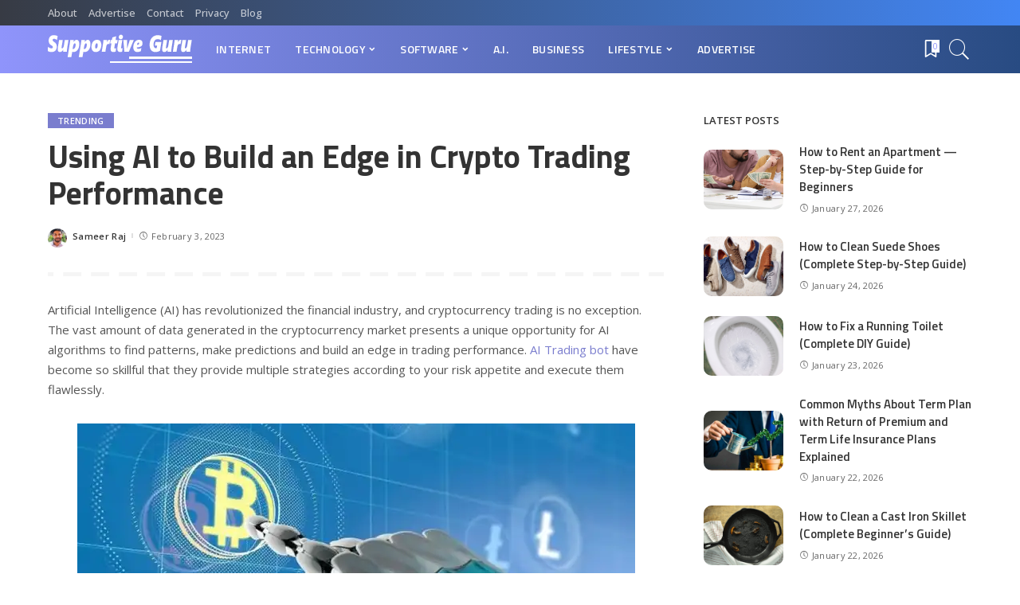

--- FILE ---
content_type: text/html; charset=UTF-8
request_url: https://sguru.org/ai-boosting-crypto-performance/
body_size: 94517
content:
<!DOCTYPE html>
<html lang="en-US">
<head>
    <meta charset="UTF-8">
    <meta http-equiv="X-UA-Compatible" content="IE=edge">
    <meta name="viewport" content="width=device-width, initial-scale=1">
    <link rel="profile" href="https://gmpg.org/xfn/11">
	<meta name='robots' content='index, follow, max-image-preview:large, max-snippet:-1, max-video-preview:-1' />

	<!-- This site is optimized with the Yoast SEO plugin v23.8 - https://yoast.com/wordpress/plugins/seo/ -->
	<title>Using AI to Build an Edge in Crypto Trading Performance</title>
	<meta name="description" content="Artificial Intelligence (AI) has revolutionized the financial industry, and cryptocurrency trading is no exception. The vast amount of data generated in" />
	<link rel="preconnect" href="https://fonts.gstatic.com" crossorigin><link rel="preload" as="style" onload="this.onload=null;this.rel='stylesheet'" href="https://fonts.googleapis.com/css?family=Open+Sans%3A300%2C400%2C500%2C600%2C700%2C800%2C300italic%2C400italic%2C500italic%2C600italic%2C700italic%2C800italic%7CTitillium+Web%3A700%2C600%7CMontserrat%3A500&amp;display=swap" crossorigin><noscript><link rel="stylesheet" href="https://fonts.googleapis.com/css?family=Open+Sans%3A300%2C400%2C500%2C600%2C700%2C800%2C300italic%2C400italic%2C500italic%2C600italic%2C700italic%2C800italic%7CTitillium+Web%3A700%2C600%7CMontserrat%3A500&amp;display=swap"></noscript><link rel="canonical" href="https://sguru.org/ai-boosting-crypto-performance/" />
	<meta property="og:locale" content="en_US" />
	<meta property="og:type" content="article" />
	<meta property="og:title" content="Using AI to Build an Edge in Crypto Trading Performance" />
	<meta property="og:description" content="Artificial Intelligence (AI) has revolutionized the financial industry, and cryptocurrency trading is no exception. The vast amount of data generated in" />
	<meta property="og:url" content="https://sguru.org/ai-boosting-crypto-performance/" />
	<meta property="og:site_name" content="Supportive Guru" />
	<meta property="article:publisher" content="https://www.facebook.com/SupportiveGuru/" />
	<meta property="article:published_time" content="2023-02-03T06:46:29+00:00" />
	<meta property="og:image" content="https://i0.wp.com/sguru.org/wp-content/uploads/2023/02/ai-crypto-trading.jpg?fit=900%2C500&ssl=1" />
	<meta property="og:image:width" content="900" />
	<meta property="og:image:height" content="500" />
	<meta property="og:image:type" content="image/jpeg" />
	<meta name="author" content="Sameer Raj" />
	<meta name="twitter:card" content="summary_large_image" />
	<meta name="twitter:creator" content="@SupportiveGuru" />
	<meta name="twitter:site" content="@SupportiveGuru" />
	<meta name="twitter:label1" content="Written by" />
	<meta name="twitter:data1" content="Sameer Raj" />
	<meta name="twitter:label2" content="Est. reading time" />
	<meta name="twitter:data2" content="4 minutes" />
	<script type="application/ld+json" class="yoast-schema-graph">{"@context":"https://schema.org","@graph":[{"@type":"WebPage","@id":"https://sguru.org/ai-boosting-crypto-performance/","url":"https://sguru.org/ai-boosting-crypto-performance/","name":"Using AI to Build an Edge in Crypto Trading Performance","isPartOf":{"@id":"https://sguru.org/#website"},"primaryImageOfPage":{"@id":"https://sguru.org/ai-boosting-crypto-performance/#primaryimage"},"image":{"@id":"https://sguru.org/ai-boosting-crypto-performance/#primaryimage"},"thumbnailUrl":"https://i0.wp.com/sguru.org/wp-content/uploads/2023/02/ai-crypto-trading.jpg?fit=900%2C500&ssl=1","datePublished":"2023-02-03T06:46:29+00:00","dateModified":"2023-02-03T06:46:29+00:00","author":{"@id":"https://sguru.org/#/schema/person/501820ac8af1d356f63ad1c292c5abe1"},"description":"Artificial Intelligence (AI) has revolutionized the financial industry, and cryptocurrency trading is no exception. The vast amount of data generated in","breadcrumb":{"@id":"https://sguru.org/ai-boosting-crypto-performance/#breadcrumb"},"inLanguage":"en-US","potentialAction":[{"@type":"ReadAction","target":["https://sguru.org/ai-boosting-crypto-performance/"]}]},{"@type":"ImageObject","inLanguage":"en-US","@id":"https://sguru.org/ai-boosting-crypto-performance/#primaryimage","url":"https://i0.wp.com/sguru.org/wp-content/uploads/2023/02/ai-crypto-trading.jpg?fit=900%2C500&ssl=1","contentUrl":"https://i0.wp.com/sguru.org/wp-content/uploads/2023/02/ai-crypto-trading.jpg?fit=900%2C500&ssl=1","width":900,"height":500,"caption":"ai crypto trading"},{"@type":"BreadcrumbList","@id":"https://sguru.org/ai-boosting-crypto-performance/#breadcrumb","itemListElement":[{"@type":"ListItem","position":1,"name":"Home","item":"https://sguru.org/"},{"@type":"ListItem","position":2,"name":"Blog","item":"https://sguru.org/blog/"},{"@type":"ListItem","position":3,"name":"Trending","item":"https://sguru.org/category/trending/"},{"@type":"ListItem","position":4,"name":"Using AI to Build an Edge in Crypto Trading Performance"}]},{"@type":"WebSite","@id":"https://sguru.org/#website","url":"https://sguru.org/","name":"Supportive Guru","description":"Guides For All Things Tech","potentialAction":[{"@type":"SearchAction","target":{"@type":"EntryPoint","urlTemplate":"https://sguru.org/?s={search_term_string}"},"query-input":{"@type":"PropertyValueSpecification","valueRequired":true,"valueName":"search_term_string"}}],"inLanguage":"en-US"},{"@type":"Person","@id":"https://sguru.org/#/schema/person/501820ac8af1d356f63ad1c292c5abe1","name":"Sameer Raj","image":{"@type":"ImageObject","inLanguage":"en-US","@id":"https://sguru.org/#/schema/person/image/","url":"https://secure.gravatar.com/avatar/82e2cd13489888373426a342d4b18b60?s=96&d=wavatar&r=g","contentUrl":"https://secure.gravatar.com/avatar/82e2cd13489888373426a342d4b18b60?s=96&d=wavatar&r=g","caption":"Sameer Raj"},"description":"Sameer Raj has a keen interest in technology. He spent most of his time socializing with gadgets &amp; tools than human beings. With each of his articles, Sameer shares such unique tricks that you might never knew.","url":"https://sguru.org/author/sameer/"}]}</script>
	<!-- / Yoast SEO plugin. -->


<link rel='dns-prefetch' href='//www.googletagmanager.com' />
<link rel='dns-prefetch' href='//stats.wp.com' />
<link rel='dns-prefetch' href='//fonts.googleapis.com' />
<link rel='dns-prefetch' href='//i0.wp.com' />
<link rel='dns-prefetch' href='//c0.wp.com' />
<link rel="alternate" type="application/rss+xml" title="Supportive Guru &raquo; Feed" href="https://sguru.org/feed/" />
<link rel="alternate" type="application/rss+xml" title="Supportive Guru &raquo; Comments Feed" href="https://sguru.org/comments/feed/" />
<script type="application/ld+json">{"@context":"https://schema.org","@type":"Organization","legalName":"Supportive Guru","url":"https://sguru.org/","logo":"https://sguru.org/wp-content/uploads/2021/06/sguru-logo-half.png"}</script>
<script>
window._wpemojiSettings = {"baseUrl":"https:\/\/s.w.org\/images\/core\/emoji\/15.0.3\/72x72\/","ext":".png","svgUrl":"https:\/\/s.w.org\/images\/core\/emoji\/15.0.3\/svg\/","svgExt":".svg","source":{"concatemoji":"https:\/\/sguru.org\/wp-includes\/js\/wp-emoji-release.min.js"}};
/*! This file is auto-generated */
!function(i,n){var o,s,e;function c(e){try{var t={supportTests:e,timestamp:(new Date).valueOf()};sessionStorage.setItem(o,JSON.stringify(t))}catch(e){}}function p(e,t,n){e.clearRect(0,0,e.canvas.width,e.canvas.height),e.fillText(t,0,0);var t=new Uint32Array(e.getImageData(0,0,e.canvas.width,e.canvas.height).data),r=(e.clearRect(0,0,e.canvas.width,e.canvas.height),e.fillText(n,0,0),new Uint32Array(e.getImageData(0,0,e.canvas.width,e.canvas.height).data));return t.every(function(e,t){return e===r[t]})}function u(e,t,n){switch(t){case"flag":return n(e,"\ud83c\udff3\ufe0f\u200d\u26a7\ufe0f","\ud83c\udff3\ufe0f\u200b\u26a7\ufe0f")?!1:!n(e,"\ud83c\uddfa\ud83c\uddf3","\ud83c\uddfa\u200b\ud83c\uddf3")&&!n(e,"\ud83c\udff4\udb40\udc67\udb40\udc62\udb40\udc65\udb40\udc6e\udb40\udc67\udb40\udc7f","\ud83c\udff4\u200b\udb40\udc67\u200b\udb40\udc62\u200b\udb40\udc65\u200b\udb40\udc6e\u200b\udb40\udc67\u200b\udb40\udc7f");case"emoji":return!n(e,"\ud83d\udc26\u200d\u2b1b","\ud83d\udc26\u200b\u2b1b")}return!1}function f(e,t,n){var r="undefined"!=typeof WorkerGlobalScope&&self instanceof WorkerGlobalScope?new OffscreenCanvas(300,150):i.createElement("canvas"),a=r.getContext("2d",{willReadFrequently:!0}),o=(a.textBaseline="top",a.font="600 32px Arial",{});return e.forEach(function(e){o[e]=t(a,e,n)}),o}function t(e){var t=i.createElement("script");t.src=e,t.defer=!0,i.head.appendChild(t)}"undefined"!=typeof Promise&&(o="wpEmojiSettingsSupports",s=["flag","emoji"],n.supports={everything:!0,everythingExceptFlag:!0},e=new Promise(function(e){i.addEventListener("DOMContentLoaded",e,{once:!0})}),new Promise(function(t){var n=function(){try{var e=JSON.parse(sessionStorage.getItem(o));if("object"==typeof e&&"number"==typeof e.timestamp&&(new Date).valueOf()<e.timestamp+604800&&"object"==typeof e.supportTests)return e.supportTests}catch(e){}return null}();if(!n){if("undefined"!=typeof Worker&&"undefined"!=typeof OffscreenCanvas&&"undefined"!=typeof URL&&URL.createObjectURL&&"undefined"!=typeof Blob)try{var e="postMessage("+f.toString()+"("+[JSON.stringify(s),u.toString(),p.toString()].join(",")+"));",r=new Blob([e],{type:"text/javascript"}),a=new Worker(URL.createObjectURL(r),{name:"wpTestEmojiSupports"});return void(a.onmessage=function(e){c(n=e.data),a.terminate(),t(n)})}catch(e){}c(n=f(s,u,p))}t(n)}).then(function(e){for(var t in e)n.supports[t]=e[t],n.supports.everything=n.supports.everything&&n.supports[t],"flag"!==t&&(n.supports.everythingExceptFlag=n.supports.everythingExceptFlag&&n.supports[t]);n.supports.everythingExceptFlag=n.supports.everythingExceptFlag&&!n.supports.flag,n.DOMReady=!1,n.readyCallback=function(){n.DOMReady=!0}}).then(function(){return e}).then(function(){var e;n.supports.everything||(n.readyCallback(),(e=n.source||{}).concatemoji?t(e.concatemoji):e.wpemoji&&e.twemoji&&(t(e.twemoji),t(e.wpemoji)))}))}((window,document),window._wpemojiSettings);
</script>
<style id='wp-emoji-styles-inline-css'>

	img.wp-smiley, img.emoji {
		display: inline !important;
		border: none !important;
		box-shadow: none !important;
		height: 1em !important;
		width: 1em !important;
		margin: 0 0.07em !important;
		vertical-align: -0.1em !important;
		background: none !important;
		padding: 0 !important;
	}
</style>
<link rel='stylesheet' id='mediaelement-css' href='https://c0.wp.com/c/6.6.4/wp-includes/js/mediaelement/mediaelementplayer-legacy.min.css' media='all' />
<link rel='stylesheet' id='wp-mediaelement-css' href='https://c0.wp.com/c/6.6.4/wp-includes/js/mediaelement/wp-mediaelement.min.css' media='all' />
<style id='jetpack-sharing-buttons-style-inline-css'>
.jetpack-sharing-buttons__services-list{display:flex;flex-direction:row;flex-wrap:wrap;gap:0;list-style-type:none;margin:5px;padding:0}.jetpack-sharing-buttons__services-list.has-small-icon-size{font-size:12px}.jetpack-sharing-buttons__services-list.has-normal-icon-size{font-size:16px}.jetpack-sharing-buttons__services-list.has-large-icon-size{font-size:24px}.jetpack-sharing-buttons__services-list.has-huge-icon-size{font-size:36px}@media print{.jetpack-sharing-buttons__services-list{display:none!important}}.editor-styles-wrapper .wp-block-jetpack-sharing-buttons{gap:0;padding-inline-start:0}ul.jetpack-sharing-buttons__services-list.has-background{padding:1.25em 2.375em}
</style>
<style id='classic-theme-styles-inline-css'>
/*! This file is auto-generated */
.wp-block-button__link{color:#fff;background-color:#32373c;border-radius:9999px;box-shadow:none;text-decoration:none;padding:calc(.667em + 2px) calc(1.333em + 2px);font-size:1.125em}.wp-block-file__button{background:#32373c;color:#fff;text-decoration:none}
</style>
<style id='global-styles-inline-css'>
:root{--wp--preset--aspect-ratio--square: 1;--wp--preset--aspect-ratio--4-3: 4/3;--wp--preset--aspect-ratio--3-4: 3/4;--wp--preset--aspect-ratio--3-2: 3/2;--wp--preset--aspect-ratio--2-3: 2/3;--wp--preset--aspect-ratio--16-9: 16/9;--wp--preset--aspect-ratio--9-16: 9/16;--wp--preset--color--black: #000000;--wp--preset--color--cyan-bluish-gray: #abb8c3;--wp--preset--color--white: #ffffff;--wp--preset--color--pale-pink: #f78da7;--wp--preset--color--vivid-red: #cf2e2e;--wp--preset--color--luminous-vivid-orange: #ff6900;--wp--preset--color--luminous-vivid-amber: #fcb900;--wp--preset--color--light-green-cyan: #7bdcb5;--wp--preset--color--vivid-green-cyan: #00d084;--wp--preset--color--pale-cyan-blue: #8ed1fc;--wp--preset--color--vivid-cyan-blue: #0693e3;--wp--preset--color--vivid-purple: #9b51e0;--wp--preset--gradient--vivid-cyan-blue-to-vivid-purple: linear-gradient(135deg,rgba(6,147,227,1) 0%,rgb(155,81,224) 100%);--wp--preset--gradient--light-green-cyan-to-vivid-green-cyan: linear-gradient(135deg,rgb(122,220,180) 0%,rgb(0,208,130) 100%);--wp--preset--gradient--luminous-vivid-amber-to-luminous-vivid-orange: linear-gradient(135deg,rgba(252,185,0,1) 0%,rgba(255,105,0,1) 100%);--wp--preset--gradient--luminous-vivid-orange-to-vivid-red: linear-gradient(135deg,rgba(255,105,0,1) 0%,rgb(207,46,46) 100%);--wp--preset--gradient--very-light-gray-to-cyan-bluish-gray: linear-gradient(135deg,rgb(238,238,238) 0%,rgb(169,184,195) 100%);--wp--preset--gradient--cool-to-warm-spectrum: linear-gradient(135deg,rgb(74,234,220) 0%,rgb(151,120,209) 20%,rgb(207,42,186) 40%,rgb(238,44,130) 60%,rgb(251,105,98) 80%,rgb(254,248,76) 100%);--wp--preset--gradient--blush-light-purple: linear-gradient(135deg,rgb(255,206,236) 0%,rgb(152,150,240) 100%);--wp--preset--gradient--blush-bordeaux: linear-gradient(135deg,rgb(254,205,165) 0%,rgb(254,45,45) 50%,rgb(107,0,62) 100%);--wp--preset--gradient--luminous-dusk: linear-gradient(135deg,rgb(255,203,112) 0%,rgb(199,81,192) 50%,rgb(65,88,208) 100%);--wp--preset--gradient--pale-ocean: linear-gradient(135deg,rgb(255,245,203) 0%,rgb(182,227,212) 50%,rgb(51,167,181) 100%);--wp--preset--gradient--electric-grass: linear-gradient(135deg,rgb(202,248,128) 0%,rgb(113,206,126) 100%);--wp--preset--gradient--midnight: linear-gradient(135deg,rgb(2,3,129) 0%,rgb(40,116,252) 100%);--wp--preset--font-size--small: 13px;--wp--preset--font-size--medium: 20px;--wp--preset--font-size--large: 36px;--wp--preset--font-size--x-large: 42px;--wp--preset--spacing--20: 0.44rem;--wp--preset--spacing--30: 0.67rem;--wp--preset--spacing--40: 1rem;--wp--preset--spacing--50: 1.5rem;--wp--preset--spacing--60: 2.25rem;--wp--preset--spacing--70: 3.38rem;--wp--preset--spacing--80: 5.06rem;--wp--preset--shadow--natural: 6px 6px 9px rgba(0, 0, 0, 0.2);--wp--preset--shadow--deep: 12px 12px 50px rgba(0, 0, 0, 0.4);--wp--preset--shadow--sharp: 6px 6px 0px rgba(0, 0, 0, 0.2);--wp--preset--shadow--outlined: 6px 6px 0px -3px rgba(255, 255, 255, 1), 6px 6px rgba(0, 0, 0, 1);--wp--preset--shadow--crisp: 6px 6px 0px rgba(0, 0, 0, 1);}:where(.is-layout-flex){gap: 0.5em;}:where(.is-layout-grid){gap: 0.5em;}body .is-layout-flex{display: flex;}.is-layout-flex{flex-wrap: wrap;align-items: center;}.is-layout-flex > :is(*, div){margin: 0;}body .is-layout-grid{display: grid;}.is-layout-grid > :is(*, div){margin: 0;}:where(.wp-block-columns.is-layout-flex){gap: 2em;}:where(.wp-block-columns.is-layout-grid){gap: 2em;}:where(.wp-block-post-template.is-layout-flex){gap: 1.25em;}:where(.wp-block-post-template.is-layout-grid){gap: 1.25em;}.has-black-color{color: var(--wp--preset--color--black) !important;}.has-cyan-bluish-gray-color{color: var(--wp--preset--color--cyan-bluish-gray) !important;}.has-white-color{color: var(--wp--preset--color--white) !important;}.has-pale-pink-color{color: var(--wp--preset--color--pale-pink) !important;}.has-vivid-red-color{color: var(--wp--preset--color--vivid-red) !important;}.has-luminous-vivid-orange-color{color: var(--wp--preset--color--luminous-vivid-orange) !important;}.has-luminous-vivid-amber-color{color: var(--wp--preset--color--luminous-vivid-amber) !important;}.has-light-green-cyan-color{color: var(--wp--preset--color--light-green-cyan) !important;}.has-vivid-green-cyan-color{color: var(--wp--preset--color--vivid-green-cyan) !important;}.has-pale-cyan-blue-color{color: var(--wp--preset--color--pale-cyan-blue) !important;}.has-vivid-cyan-blue-color{color: var(--wp--preset--color--vivid-cyan-blue) !important;}.has-vivid-purple-color{color: var(--wp--preset--color--vivid-purple) !important;}.has-black-background-color{background-color: var(--wp--preset--color--black) !important;}.has-cyan-bluish-gray-background-color{background-color: var(--wp--preset--color--cyan-bluish-gray) !important;}.has-white-background-color{background-color: var(--wp--preset--color--white) !important;}.has-pale-pink-background-color{background-color: var(--wp--preset--color--pale-pink) !important;}.has-vivid-red-background-color{background-color: var(--wp--preset--color--vivid-red) !important;}.has-luminous-vivid-orange-background-color{background-color: var(--wp--preset--color--luminous-vivid-orange) !important;}.has-luminous-vivid-amber-background-color{background-color: var(--wp--preset--color--luminous-vivid-amber) !important;}.has-light-green-cyan-background-color{background-color: var(--wp--preset--color--light-green-cyan) !important;}.has-vivid-green-cyan-background-color{background-color: var(--wp--preset--color--vivid-green-cyan) !important;}.has-pale-cyan-blue-background-color{background-color: var(--wp--preset--color--pale-cyan-blue) !important;}.has-vivid-cyan-blue-background-color{background-color: var(--wp--preset--color--vivid-cyan-blue) !important;}.has-vivid-purple-background-color{background-color: var(--wp--preset--color--vivid-purple) !important;}.has-black-border-color{border-color: var(--wp--preset--color--black) !important;}.has-cyan-bluish-gray-border-color{border-color: var(--wp--preset--color--cyan-bluish-gray) !important;}.has-white-border-color{border-color: var(--wp--preset--color--white) !important;}.has-pale-pink-border-color{border-color: var(--wp--preset--color--pale-pink) !important;}.has-vivid-red-border-color{border-color: var(--wp--preset--color--vivid-red) !important;}.has-luminous-vivid-orange-border-color{border-color: var(--wp--preset--color--luminous-vivid-orange) !important;}.has-luminous-vivid-amber-border-color{border-color: var(--wp--preset--color--luminous-vivid-amber) !important;}.has-light-green-cyan-border-color{border-color: var(--wp--preset--color--light-green-cyan) !important;}.has-vivid-green-cyan-border-color{border-color: var(--wp--preset--color--vivid-green-cyan) !important;}.has-pale-cyan-blue-border-color{border-color: var(--wp--preset--color--pale-cyan-blue) !important;}.has-vivid-cyan-blue-border-color{border-color: var(--wp--preset--color--vivid-cyan-blue) !important;}.has-vivid-purple-border-color{border-color: var(--wp--preset--color--vivid-purple) !important;}.has-vivid-cyan-blue-to-vivid-purple-gradient-background{background: var(--wp--preset--gradient--vivid-cyan-blue-to-vivid-purple) !important;}.has-light-green-cyan-to-vivid-green-cyan-gradient-background{background: var(--wp--preset--gradient--light-green-cyan-to-vivid-green-cyan) !important;}.has-luminous-vivid-amber-to-luminous-vivid-orange-gradient-background{background: var(--wp--preset--gradient--luminous-vivid-amber-to-luminous-vivid-orange) !important;}.has-luminous-vivid-orange-to-vivid-red-gradient-background{background: var(--wp--preset--gradient--luminous-vivid-orange-to-vivid-red) !important;}.has-very-light-gray-to-cyan-bluish-gray-gradient-background{background: var(--wp--preset--gradient--very-light-gray-to-cyan-bluish-gray) !important;}.has-cool-to-warm-spectrum-gradient-background{background: var(--wp--preset--gradient--cool-to-warm-spectrum) !important;}.has-blush-light-purple-gradient-background{background: var(--wp--preset--gradient--blush-light-purple) !important;}.has-blush-bordeaux-gradient-background{background: var(--wp--preset--gradient--blush-bordeaux) !important;}.has-luminous-dusk-gradient-background{background: var(--wp--preset--gradient--luminous-dusk) !important;}.has-pale-ocean-gradient-background{background: var(--wp--preset--gradient--pale-ocean) !important;}.has-electric-grass-gradient-background{background: var(--wp--preset--gradient--electric-grass) !important;}.has-midnight-gradient-background{background: var(--wp--preset--gradient--midnight) !important;}.has-small-font-size{font-size: var(--wp--preset--font-size--small) !important;}.has-medium-font-size{font-size: var(--wp--preset--font-size--medium) !important;}.has-large-font-size{font-size: var(--wp--preset--font-size--large) !important;}.has-x-large-font-size{font-size: var(--wp--preset--font-size--x-large) !important;}
:where(.wp-block-post-template.is-layout-flex){gap: 1.25em;}:where(.wp-block-post-template.is-layout-grid){gap: 1.25em;}
:where(.wp-block-columns.is-layout-flex){gap: 2em;}:where(.wp-block-columns.is-layout-grid){gap: 2em;}
:root :where(.wp-block-pullquote){font-size: 1.5em;line-height: 1.6;}
</style>
<link rel='stylesheet' id='myStyleSheets-css' href='https://sguru.org/wp-content/plugins/author-hreview/style/style.css' media='all' />
<link rel='stylesheet' id='contact-form-7-css' href='https://sguru.org/wp-content/plugins/contact-form-7/includes/css/styles.css' media='all' />
<style id='contact-form-7-inline-css'>
.wpcf7 .wpcf7-recaptcha iframe {margin-bottom: 0;}.wpcf7 .wpcf7-recaptcha[data-align="center"] > div {margin: 0 auto;}.wpcf7 .wpcf7-recaptcha[data-align="right"] > div {margin: 0 0 0 auto;}
</style>
<link rel='stylesheet' id='pixwell-main-css' href='https://sguru.org/wp-content/themes/pixwell/assets/css/main.css' media='all' />
<style id='pixwell-main-inline-css'>
html {font-family:Open Sans;font-weight:400;font-size:15px;color:#555555;}h1, .h1 {font-family:Titillium Web;font-weight:700;text-transform:none;color:#333333;}h2, .h2 {font-family:Titillium Web;font-weight:600;color:#333333;}h3, .h3 {font-family:Titillium Web;font-weight:600;color:#333333;}h4, .h4 {font-family:Titillium Web;font-weight:600;color:#333333;}h5, .h5 {font-family:Titillium Web;font-weight:600;color:#333333;}h6, .h6 {font-family:Titillium Web;font-weight:600;color:#333333;}.single-tagline h6 {}.p-wrap .entry-summary, .twitter-content.entry-summary, .author-description, .rssSummary, .rb-sdesc {font-family:Open Sans;font-weight:400;}.p-cat-info {font-family:Open Sans;font-weight:600;text-transform:uppercase;font-size:11px;}.p-meta-info, .wp-block-latest-posts__post-date {font-family:Open Sans;font-weight:400;font-size:11px;}.meta-info-author.meta-info-el {font-family:Open Sans;font-weight:600;font-size:11px;}.breadcrumb {font-family:Open Sans;font-weight:600;font-size:12px;}.footer-menu-inner {font-family:Titillium Web;font-weight:600;font-size:14px;letter-spacing:0px;}.topbar-wrap {font-family:Open Sans;color:#ffffff;}.topbar-menu-wrap {}.main-menu > li > a, .off-canvas-menu > li > a {font-family:Titillium Web;font-weight:600;font-size:14px;}.main-menu .sub-menu:not(.sub-mega), .off-canvas-menu .sub-menu {}.is-logo-text .logo-title {}.block-title, .block-header .block-title {font-family:Open Sans;font-weight:600;font-size:14px;}.ajax-quick-filter, .block-view-more {font-family:Open Sans;font-weight:600;font-size:11px;}.widget-title, .widget .widget-title {font-family:Open Sans;font-weight:600;text-transform:uppercase;font-size:13px;}body .widget.widget_nav_menu .menu-item {}body.boxed {background-color : #fafafa;background-repeat : no-repeat;background-size : cover;background-attachment : fixed;background-position : center center;}.header-6 .banner-wrap {}.footer-wrap:before {background-color : #10181e;; content: ""; position: absolute; left: 0; top: 0; width: 100%; height: 100%;}.header-9 .banner-wrap { }.topline-wrap {height: 2px}.topbar-wrap {background-color: #373b44;}.topbar-wrap { background-image: linear-gradient(90deg, #373b44, #4286f4); }.topbar-menu .sub-menu {background-color: #373b44;background-image: linear-gradient(145deg, #373b44, #4286f4);}.navbar-wrap:not(.transparent-navbar-wrap), #mobile-sticky-nav, #amp-navbar {background-color: #8f94fb;background-image: linear-gradient(90deg, #8f94fb, #284b82);}[data-theme="dark"] .navbar-wrap:not(.transparent-navbar-wrap) {background-color: unset; background-image: unset;}.navbar-border-holder { border: none }.navbar-wrap:not(.transparent-navbar-wrap), #mobile-sticky-nav, #amp-navbar {color: #ffffff;}.fw-mega-cat.is-dark-text { color: #555555; }.header-wrap .navbar-wrap:not(.transparent-navbar-wrap) .cart-counter, .header-wrap:not(.header-float) .navbar-wrap .rb-counter,.header-wrap:not(.header-float) .is-light-text .rb-counter, .header-float .section-sticky .rb-counter {background-color: #ffffff;}.header-5 .btn-toggle-wrap, .header-5 .section-sticky .logo-wrap,.header-5 .main-menu > li > a, .header-5 .navbar-right {color: #ffffff;}.navbar-wrap .navbar-social a:hover {color: #ffffff;opacity: .7; }.header-wrap .navbar-wrap:not(.transparent-navbar-wrap) .rb-counter,.header-wrap:not(.header-float) .navbar-wrap .rb-counter, .header-wrap:not(.header-float) .is-light-text .rb-counter { color: #8f94fb; }.main-menu .sub-menu {background-color: #284b82;background-image: linear-gradient(90deg, #284b82, #966dff);}.main-menu .sub-menu:not(.mega-category) { color: #ffffff;}.main-menu > li.menu-item-has-children > .sub-menu:before {display: none;}.navbar-wrap:not(.transparent-navbar-wrap), #mobile-sticky-nav, #amp-navbar { box-shadow: none !important; }[data-theme="dark"] .main-menu .sub-menu {}[data-theme="dark"] .main-menu > li.menu-item-has-children > .sub-menu:before {}.mobile-nav-inner {}.off-canvas-header { background-image: url("https://export.themeruby.com/tf01/tech/wp-content/uploads/sites/3/2019/08/ls-bg.jpg")}.off-canvas-wrap, .amp-canvas-wrap { background-color: #031328 !important; }.navbar-border-holder {border-width: 2px; }:root {--g-color: #7a7dce}.review-info, .p-review-info{ background-color: #ffac63}.review-el .review-stars, .average-stars i{ color: #ffac63}.rb-gallery-popup.mfp-bg.mfp-ready.rb-popup-effect{ background-color: #10181e}.category .category-header .header-holder{ background-color: #10181e}.instagram-box.box-intro { background-color: #555555; }.tipsy, .additional-meta, .sponsor-label, .sponsor-link, .entry-footer .tag-label,.box-nav .nav-label, .left-article-label, .share-label, .rss-date,.wp-block-latest-posts__post-date, .wp-block-latest-comments__comment-date,.image-caption, .wp-caption-text, .gallery-caption, .entry-content .wp-block-audio figcaption,.entry-content .wp-block-video figcaption, .entry-content .wp-block-image figcaption,.entry-content .wp-block-gallery .blocks-gallery-image figcaption,.entry-content .wp-block-gallery .blocks-gallery-item figcaption,.subscribe-content .desc, .follower-el .right-el, .author-job, .comment-metadata{ font-family: Open Sans; }.tipsy, .additional-meta, .sponsor-label, .entry-footer .tag-label,.box-nav .nav-label, .left-article-label, .share-label, .rss-date,.wp-block-latest-posts__post-date, .wp-block-latest-comments__comment-date,.image-caption, .wp-caption-text, .gallery-caption, .entry-content .wp-block-audio figcaption,.entry-content .wp-block-video figcaption, .entry-content .wp-block-image figcaption,.entry-content .wp-block-gallery .blocks-gallery-image figcaption,.entry-content .wp-block-gallery .blocks-gallery-item figcaption,.subscribe-content .desc, .follower-el .right-el, .author-job, .comment-metadata{ font-weight: 400; }.tipsy, .additional-meta, .sponsor-label, .sponsor-link, .entry-footer .tag-label,.box-nav .nav-label, .left-article-label, .share-label, .rss-date,.wp-block-latest-posts__post-date, .wp-block-latest-comments__comment-date,.subscribe-content .desc, .author-job{ font-size: 11px; }.image-caption, .wp-caption-text, .gallery-caption, .entry-content .wp-block-audio figcaption,.entry-content .wp-block-video figcaption, .entry-content .wp-block-image figcaption,.entry-content .wp-block-gallery .blocks-gallery-image figcaption,.entry-content .wp-block-gallery .blocks-gallery-item figcaption,.comment-metadata, .follower-el .right-el{ font-size: 12px; }.sponsor-link{ font-family: Open Sans; }.sponsor-link{ font-weight: 600; }.entry-footer a, .tagcloud a, .entry-footer .source, .entry-footer .via-el{ font-family: Open Sans; }.entry-footer a, .tagcloud a, .entry-footer .source, .entry-footer .via-el{ font-weight: 600; }.entry-footer a, .tagcloud a, .entry-footer .source, .entry-footer .via-el{ font-size: 11px !important; }.entry-footer a, .tagcloud a, .entry-footer .source, .entry-footer .via-el{ text-transform: uppercase; }.p-link, .rb-cookie .cookie-accept, a.comment-reply-link, .comment-list .comment-reply-title small a,.banner-btn a, .headerstrip-btn a, input[type="submit"], button, .pagination-wrap, .cta-btn, .rb-btn{ font-family: Open Sans; }.p-link, .rb-cookie .cookie-accept, a.comment-reply-link, .comment-list .comment-reply-title small a,.banner-btn a, .headerstrip-btn a, input[type="submit"], button, .pagination-wrap, .cta-btn, .rb-btn{ font-weight: 600; }.p-link, .rb-cookie .cookie-accept, a.comment-reply-link, .comment-list .comment-reply-title small a,.banner-btn a, .headerstrip-btn a, input[type="submit"], button, .pagination-wrap, .rb-btn{ font-size: 11px; }select, textarea, input[type="text"], input[type="tel"], input[type="email"], input[type="url"],input[type="search"], input[type="number"]{ font-family: Open Sans; }select, textarea, input[type="text"], input[type="tel"], input[type="email"], input[type="url"],input[type="search"], input[type="number"]{ font-weight: 400; }.widget_recent_comments .recentcomments > a:last-child,.wp-block-latest-comments__comment-link, .wp-block-latest-posts__list a,.widget_recent_entries li, .wp-block-quote *:not(cite), blockquote *:not(cite), .widget_rss li,.wp-block-latest-posts li, .wp-block-latest-comments__comment-link{ font-family: Titillium Web; }.widget_recent_comments .recentcomments > a:last-child,.wp-block-latest-comments__comment-link, .wp-block-latest-posts__list a,.widget_recent_entries li, .wp-block-quote *:not(cite), blockquote *:not(cite), .widget_rss li,.wp-block-latest-posts li, .wp-block-latest-comments__comment-link{ font-weight: 700; }@media only screen and (max-width: 767px) {.entry-content { font-size: .90rem; }.p-wrap .entry-summary, .twitter-content.entry-summary, .element-desc, .subscribe-description, .rb-sdecs,.copyright-inner > *, .summary-content, .pros-cons-wrap ul li,.gallery-popup-content .image-popup-description > *{ font-size: .76rem; }}@media only screen and (max-width: 991px) {.block-header-2 .block-title, .block-header-5 .block-title { font-size: 11px; }}@media only screen and (max-width: 767px) {.block-header-2 .block-title, .block-header-5 .block-title { font-size: 10px; }}h1, .h1, h1.single-title {font-size: 40px; }h2, .h2 {font-size: 26px; }h3, .h3 {font-size: 20px; }h4, .h4 {font-size: 17px; }h5, .h5 {font-size: 16px; }h6, .h6 {font-size: 15px; }@media only screen and (max-width: 1024px) {}@media only screen and (max-width: 991px) {}@media only screen and (max-width: 767px) {h1, .h1, h1.single-title {font-size: 20px; }h2, .h2 {font-size: 18px; }h3, .h3 {font-size: 16px; }h4, .h4 {font-size: 16px; }h5, .h5 {font-size: 15px; }h6, .h6 {font-size: 14px; }.block-title, .block-header .block-title {font-size: 12px !important; }.widget-title {font-size: 10px !important; }}
</style>
<link rel='stylesheet' id='tablepress-default-css' href='https://sguru.org/wp-content/plugins/tablepress/css/build/default.css' media='all' />

<script src="https://c0.wp.com/c/6.6.4/wp-includes/js/jquery/jquery.min.js" id="jquery-core-js"></script>
<script src="https://c0.wp.com/c/6.6.4/wp-includes/js/jquery/jquery-migrate.min.js" id="jquery-migrate-js"></script>
<!--[if lt IE 9]>
<script src="https://sguru.org/wp-content/themes/pixwell/assets/js/html5shiv.min.js" id="html5-js"></script>
<![endif]-->

<!-- Google tag (gtag.js) snippet added by Site Kit -->

<!-- Google Analytics snippet added by Site Kit -->
<script src="https://www.googletagmanager.com/gtag/js?id=GT-5MGKZSR" id="google_gtagjs-js" async></script>
<script id="google_gtagjs-js-after">
window.dataLayer = window.dataLayer || [];function gtag(){dataLayer.push(arguments);}
gtag("set","linker",{"domains":["sguru.org"]});
gtag("js", new Date());
gtag("set", "developer_id.dZTNiMT", true);
gtag("config", "GT-5MGKZSR");
</script>

<!-- End Google tag (gtag.js) snippet added by Site Kit -->
<link rel="preload" href="https://sguru.org/wp-content/themes/pixwell/assets/fonts/ruby-icon.ttf" as="font" type="font/ttf" crossorigin="anonymous"> <link rel="https://api.w.org/" href="https://sguru.org/wp-json/" /><link rel="alternate" title="JSON" type="application/json" href="https://sguru.org/wp-json/wp/v2/posts/47563" /><link rel="EditURI" type="application/rsd+xml" title="RSD" href="https://sguru.org/xmlrpc.php?rsd" />
<meta name="generator" content="WordPress 6.6.4" />
<link rel='shortlink' href='https://sguru.org/?p=47563' />
<link rel="alternate" title="oEmbed (JSON)" type="application/json+oembed" href="https://sguru.org/wp-json/oembed/1.0/embed?url=https%3A%2F%2Fsguru.org%2Fai-boosting-crypto-performance%2F" />
<link rel="alternate" title="oEmbed (XML)" type="text/xml+oembed" href="https://sguru.org/wp-json/oembed/1.0/embed?url=https%3A%2F%2Fsguru.org%2Fai-boosting-crypto-performance%2F&#038;format=xml" />
<meta name="generator" content="Site Kit by Google 1.139.0" /><script type="application/ld+json">{"@context":"https://schema.org","@type":"WebSite","@id":"https://sguru.org/#website","url":"https://sguru.org/","name":"Supportive Guru","potentialAction":{"@type":"SearchAction","target":"https://sguru.org/?s={search_term_string}","query-input":"required name=search_term_string"}}</script>
	<style>img#wpstats{display:none}</style>
		<noscript><style>.lazyload[data-src]{display:none !important;}</style></noscript><style>.lazyload{background-image:none !important;}.lazyload:before{background-image:none !important;}</style>
<!-- Jetpack Open Graph Tags -->
<meta property="og:type" content="article" />
<meta property="og:title" content="Using AI to Build an Edge in Crypto Trading Performance" />
<meta property="og:url" content="https://sguru.org/ai-boosting-crypto-performance/" />
<meta property="og:description" content="Artificial Intelligence (AI) has revolutionized the financial industry, and cryptocurrency trading is no exception. The vast amount of data generated in the cryptocurrency market presents a unique …" />
<meta property="article:published_time" content="2023-02-03T06:46:29+00:00" />
<meta property="article:modified_time" content="2023-02-03T06:46:29+00:00" />
<meta property="og:site_name" content="Supportive Guru" />
<meta property="og:image" content="https://i0.wp.com/sguru.org/wp-content/uploads/2023/02/ai-crypto-trading.jpg?fit=900%2C500&#038;ssl=1" />
<meta property="og:image:width" content="900" />
<meta property="og:image:height" content="500" />
<meta property="og:image:alt" content="ai crypto trading" />
<meta property="og:locale" content="en_US" />
<meta name="twitter:text:title" content="Using AI to Build an Edge in Crypto Trading Performance" />
<meta name="twitter:image" content="https://i0.wp.com/sguru.org/wp-content/uploads/2023/02/ai-crypto-trading.jpg?fit=900%2C500&#038;ssl=1&#038;w=640" />
<meta name="twitter:image:alt" content="ai crypto trading" />
<meta name="twitter:card" content="summary_large_image" />

<!-- End Jetpack Open Graph Tags -->
</head>
<body class="post-template-default single single-post postid-47563 single-format-standard wp-embed-responsive is-single-5 sticky-nav smart-sticky is-tooltips is-backtop block-header-4 w-header-1 cat-icon-radius ele-round feat-round is-parallax-feat is-fmask mh-p-link mh-p-excerpt" data-theme="default">
<div id="site" class="site">
	        <aside id="off-canvas-section" class="off-canvas-wrap dark-style is-hidden">
            <div class="close-panel-wrap tooltips-n">
                <a href="#" id="off-canvas-close-btn" aria-label="Close Panel"><i class="btn-close"></i></a>
            </div>
            <div class="off-canvas-holder">
                                    <div class="off-canvas-header is-light-text">
                        <div class="header-inner">
                                                            <a href="https://sguru.org/" class="off-canvas-logo">
                                    <img src="[data-uri]" alt="Supportive Guru" height="44" width="181" loading="lazy" decoding="async" data-src="https://sguru.org/wp-content/uploads/2021/06/sguru-logo-half.png" class="lazyload" data-eio-rwidth="181" data-eio-rheight="44"><noscript><img src="https://sguru.org/wp-content/uploads/2021/06/sguru-logo-half.png" alt="Supportive Guru" height="44" width="181" loading="lazy" decoding="async" data-eio="l"></noscript>
                                </a>
                                                        <aside class="inner-bottom">
                                                                    <div class="off-canvas-social">
                                        <a class="social-link-facebook" title="Facebook" aria-label="Facebook" href="#" target="_blank" rel="noopener nofollow"><i class="rbi rbi-facebook" aria-hidden="true"></i></a><a class="social-link-twitter" title="Twitter" aria-label="Twitter" href="#" target="_blank" rel="noopener nofollow"><i class="rbi rbi-twitter" aria-hidden="true"></i></a><a class="social-link-pinterest" title="Pinterest" aria-label="Pinterest" href="#" target="_blank" rel="noopener nofollow"><i class="rbi rbi-pinterest-i" aria-hidden="true"></i></a><a class="social-link-instagram" title="Instagram" aria-label="Instagram" href="#" target="_blank" rel="noopener nofollow"><i class="rbi rbi-instagram" aria-hidden="true"></i></a><a class="social-link-linkedin" title="LinkedIn" aria-label="LinkedIn" href="#" target="_blank" rel="noopener nofollow"><i class="rbi rbi-linkedin" aria-hidden="true"></i></a>                                    </div>
                                                                    <div class="inner-bottom-right">
                                        <aside class="bookmark-section">
	<a class="bookmark-link" href="#" title="Bookmarks" aria-label="Bookmarks">
		<span class="bookmark-icon"><i><svg class="svg-icon" aria-hidden="true" role="img" focusable="false" xmlns="http://www.w3.org/2000/svg" viewBox="0 0 512 512"><path fill="currentColor" d="M391.416,0H120.584c-17.778,0-32.242,14.464-32.242,32.242v460.413c0,7.016,3.798,13.477,9.924,16.895 c2.934,1.638,6.178,2.45,9.421,2.45c3.534,0,7.055-0.961,10.169-2.882l138.182-85.312l138.163,84.693 c5.971,3.669,13.458,3.817,19.564,0.387c6.107-3.418,9.892-9.872,9.892-16.875V32.242C423.657,14.464,409.194,0,391.416,0z  M384.967,457.453l-118.85-72.86c-6.229-3.817-14.07-3.798-20.28,0.032l-118.805,73.35V38.69h257.935V457.453z" /></svg></i><span class="bookmark-counter rb-counter">0</span></span>
	</a>
</aside>                                    </div>
                                                            </aside>
                        </div>
                    </div>
                                <div class="off-canvas-inner is-light-text">
                    <nav id="off-canvas-nav" class="off-canvas-nav">
                        <ul id="off-canvas-menu" class="off-canvas-menu rb-menu is-clicked"><li id="menu-item-34498" class="menu-item menu-item-type-post_type menu-item-object-page menu-item-34498"><a href="https://sguru.org/about/"><span>About</span></a></li>
<li id="menu-item-34499" class="menu-item menu-item-type-post_type menu-item-object-page menu-item-34499"><a href="https://sguru.org/advertise/"><span>Advertise</span></a></li>
<li id="menu-item-34500" class="menu-item menu-item-type-post_type menu-item-object-page menu-item-34500"><a href="https://sguru.org/contact/"><span>Contact</span></a></li>
<li id="menu-item-34497" class="menu-item menu-item-type-post_type menu-item-object-page menu-item-privacy-policy menu-item-34497"><a rel="privacy-policy" href="https://sguru.org/privacy/"><span>Privacy</span></a></li>
<li id="menu-item-34496" class="menu-item menu-item-type-post_type menu-item-object-page current_page_parent menu-item-34496"><a href="https://sguru.org/blog/"><span>Blog</span></a></li>
</ul>                    </nav>
                                    </div>
            </div>
        </aside>
            <div class="site-outer">
        <div class="site-mask"></div>
		<div class="topbar-wrap is-light-text">
	<div class="rbc-container">
		<div class="topbar-inner rb-m20-gutter">
			<div class="topbar-left">
								<aside class="topbar-info">
																	</aside>
									<nav id="topbar-navigation" class="topbar-menu-wrap">
						<div class="menu-top-container"><ul id="topbar-menu" class="topbar-menu rb-menu"><li class="menu-item menu-item-type-post_type menu-item-object-page menu-item-34498"><a href="https://sguru.org/about/"><span>About</span></a></li>
<li class="menu-item menu-item-type-post_type menu-item-object-page menu-item-34499"><a href="https://sguru.org/advertise/"><span>Advertise</span></a></li>
<li class="menu-item menu-item-type-post_type menu-item-object-page menu-item-34500"><a href="https://sguru.org/contact/"><span>Contact</span></a></li>
<li class="menu-item menu-item-type-post_type menu-item-object-page menu-item-privacy-policy menu-item-34497"><a rel="privacy-policy" href="https://sguru.org/privacy/"><span>Privacy</span></a></li>
<li class="menu-item menu-item-type-post_type menu-item-object-page current_page_parent menu-item-34496"><a href="https://sguru.org/blog/"><span>Blog</span></a></li>
</ul></div>					</nav>
							</div>
			<div class="topbar-right">
							</div>
		</div>
	</div>
</div><header id="site-header" class="header-wrap header-1">
	<div class="navbar-outer">
		<div class="navbar-wrap">
				<aside id="mobile-navbar" class="mobile-navbar">
    <div class="mobile-nav-inner rb-p20-gutter">
                    <div class="m-nav-left">
                <a href="#" class="off-canvas-trigger btn-toggle-wrap btn-toggle-light" aria-label="menu trigger"><span class="btn-toggle"><span class="off-canvas-toggle"><span class="icon-toggle"></span></span></span></a>
            </div>
            <div class="m-nav-centered">
                	<aside class="logo-mobile-wrap is-logo-image">
		<a href="https://sguru.org/" class="logo-mobile logo default">
			<img height="44" width="181" src="[data-uri]" alt="Supportive Guru" data-src="https://sguru.org/wp-content/uploads/2021/06/sguru-logo-half.png" decoding="async" class="lazyload" data-eio-rwidth="181" data-eio-rheight="44"><noscript><img height="44" width="181" src="https://sguru.org/wp-content/uploads/2021/06/sguru-logo-half.png" alt="Supportive Guru" data-eio="l"></noscript>
		</a>
                    <a href="https://sguru.org/" class="logo-mobile logo dark">
                <img height="44" width="181" src="[data-uri]" alt="Supportive Guru" data-src="https://sguru.org/wp-content/uploads/2021/06/sguru-logo-half.png" decoding="async" class="lazyload" data-eio-rwidth="181" data-eio-rheight="44"><noscript><img height="44" width="181" src="https://sguru.org/wp-content/uploads/2021/06/sguru-logo-half.png" alt="Supportive Guru" data-eio="l"></noscript>
            </a>
        	</aside>
            </div>
            <div class="m-nav-right">
                                                                <div class="mobile-search">
	<a href="#" title="Search" aria-label="Search" class="search-icon nav-search-link"><i class="rbi rbi-search-light" aria-hidden="true"></i></a>
	<div class="navbar-search-popup header-lightbox">
		<div class="navbar-search-form"><form role="search" method="get" class="search-form" action="https://sguru.org/">
				<label>
					<span class="screen-reader-text">Search for:</span>
					<input type="search" class="search-field" placeholder="Search &hellip;" value="" name="s" />
				</label>
				<input type="submit" class="search-submit" value="Search" />
			</form></div>
	</div>
</div>
                            </div>
            </div>
</aside>
<aside id="mobile-sticky-nav" class="mobile-sticky-nav">
    <div class="mobile-navbar mobile-sticky-inner">
        <div class="mobile-nav-inner rb-p20-gutter">
                            <div class="m-nav-left">
                    <a href="#" class="off-canvas-trigger btn-toggle-wrap btn-toggle-light"><span class="btn-toggle"><span class="off-canvas-toggle"><span class="icon-toggle"></span></span></span></a>
                </div>
                <div class="m-nav-centered">
                    	<aside class="logo-mobile-wrap is-logo-image">
		<a href="https://sguru.org/" class="logo-mobile logo default">
			<img height="44" width="181" src="[data-uri]" alt="Supportive Guru" data-src="https://sguru.org/wp-content/uploads/2021/06/sguru-logo-half.png" decoding="async" class="lazyload" data-eio-rwidth="181" data-eio-rheight="44"><noscript><img height="44" width="181" src="https://sguru.org/wp-content/uploads/2021/06/sguru-logo-half.png" alt="Supportive Guru" data-eio="l"></noscript>
		</a>
                    <a href="https://sguru.org/" class="logo-mobile logo dark">
                <img height="44" width="181" src="[data-uri]" alt="Supportive Guru" data-src="https://sguru.org/wp-content/uploads/2021/06/sguru-logo-half.png" decoding="async" class="lazyload" data-eio-rwidth="181" data-eio-rheight="44"><noscript><img height="44" width="181" src="https://sguru.org/wp-content/uploads/2021/06/sguru-logo-half.png" alt="Supportive Guru" data-eio="l"></noscript>
            </a>
        	</aside>
                </div>
                <div class="m-nav-right">
                                                                                <div class="mobile-search">
	<a href="#" title="Search" aria-label="Search" class="search-icon nav-search-link"><i class="rbi rbi-search-light" aria-hidden="true"></i></a>
	<div class="navbar-search-popup header-lightbox">
		<div class="navbar-search-form"><form role="search" method="get" class="search-form" action="https://sguru.org/">
				<label>
					<span class="screen-reader-text">Search for:</span>
					<input type="search" class="search-field" placeholder="Search &hellip;" value="" name="s" />
				</label>
				<input type="submit" class="search-submit" value="Search" />
			</form></div>
	</div>
</div>
                                    </div>
                    </div>
    </div>
</aside>
			<div class="rbc-container navbar-holder is-main-nav">
				<div class="navbar-inner rb-m20-gutter">
					<div class="navbar-left">
													<div class="logo-wrap is-logo-image site-branding">
					<a href="https://sguru.org/" class="logo default" title="Supportive Guru">
				<img decoding="async" class="logo-default logo-retina lazyload" height="44" width="181" src="[data-uri]"  alt="Supportive Guru" data-src="https://sguru.org/wp-content/uploads/2021/06/sguru-logo-half.png" data-srcset="https://sguru.org/wp-content/uploads/2021/06/sguru-logo-half.png 1x, https://sguru.org/wp-content/uploads/2021/06/sguru-logo.png 2x" data-eio-rwidth="181" data-eio-rheight="44"><noscript><img decoding="async" class="logo-default logo-retina" height="44" width="181" src="https://sguru.org/wp-content/uploads/2021/06/sguru-logo-half.png" srcset="https://sguru.org/wp-content/uploads/2021/06/sguru-logo-half.png 1x, https://sguru.org/wp-content/uploads/2021/06/sguru-logo.png 2x" alt="Supportive Guru" data-eio="l"></noscript>
			</a>
                            <a href="https://sguru.org/" class="logo dark" title="Supportive Guru">
                    <img decoding="async" class="logo-default logo-retina lazyload" height="44" width="181" src="[data-uri]"  alt="Supportive Guru" data-src="https://sguru.org/wp-content/uploads/2021/06/sguru-logo-half.png" data-srcset="https://sguru.org/wp-content/uploads/2021/06/sguru-logo-half.png 1x, https://sguru.org/wp-content/uploads/2021/06/sguru-logo.png 2x" data-eio-rwidth="181" data-eio-rheight="44"><noscript><img decoding="async" class="logo-default logo-retina" height="44" width="181" src="https://sguru.org/wp-content/uploads/2021/06/sguru-logo-half.png" srcset="https://sguru.org/wp-content/uploads/2021/06/sguru-logo-half.png 1x, https://sguru.org/wp-content/uploads/2021/06/sguru-logo.png 2x" alt="Supportive Guru" data-eio="l"></noscript>
                </a>
            			</div>
						<nav id="site-navigation" class="main-menu-wrap" aria-label="main menu">
	<ul id="main-menu" class="main-menu rb-menu" itemscope itemtype="https://www.schema.org/SiteNavigationElement"><li id="menu-item-34505" class="menu-item menu-item-type-taxonomy menu-item-object-category menu-item-34505" itemprop="name"><a href="https://sguru.org/category/internet/" itemprop="url"><span>INTERNET</span></a></li><li id="menu-item-34509" class="menu-item menu-item-type-taxonomy menu-item-object-category menu-item-has-children menu-item-34509" itemprop="name"><a href="https://sguru.org/category/technology/" itemprop="url"><span>TECHNOLOGY</span></a>
<ul class="sub-menu">
	<li id="menu-item-34502" class="menu-item menu-item-type-taxonomy menu-item-object-category menu-item-34502" itemprop="name"><a href="https://sguru.org/category/computers/" itemprop="url"><span>COMPUTERS</span></a></li>	<li id="menu-item-34507" class="menu-item menu-item-type-taxonomy menu-item-object-category menu-item-34507" itemprop="name"><a href="https://sguru.org/category/mobile-phones/" itemprop="url"><span>MOBILE PHONES</span></a></li></ul>
</li><li id="menu-item-34508" class="menu-item menu-item-type-taxonomy menu-item-object-category menu-item-has-children menu-item-34508" itemprop="name"><a href="https://sguru.org/category/software/" itemprop="url"><span>SOFTWARE</span></a>
<ul class="sub-menu">
	<li id="menu-item-34511" class="menu-item menu-item-type-taxonomy menu-item-object-category menu-item-34511" itemprop="name"><a href="https://sguru.org/category/apps/" itemprop="url"><span>APPS</span></a></li></ul>
</li><li id="menu-item-56821" class="menu-item menu-item-type-taxonomy menu-item-object-category menu-item-56821" itemprop="name"><a href="https://sguru.org/category/ai/" itemprop="url"><span>A.I.</span></a></li><li id="menu-item-34501" class="menu-item menu-item-type-taxonomy menu-item-object-category menu-item-34501" itemprop="name"><a href="https://sguru.org/category/business/" itemprop="url"><span>BUSINESS</span></a></li><li id="menu-item-34506" class="menu-item menu-item-type-taxonomy menu-item-object-category menu-item-has-children menu-item-34506" itemprop="name"><a href="https://sguru.org/category/lifestyle/" itemprop="url"><span>LIFESTYLE</span></a>
<ul class="sub-menu">
	<li id="menu-item-34503" class="menu-item menu-item-type-taxonomy menu-item-object-category menu-item-34503" itemprop="name"><a href="https://sguru.org/category/education/" itemprop="url"><span>EDUCATION</span></a></li>	<li id="menu-item-34504" class="menu-item menu-item-type-taxonomy menu-item-object-category menu-item-34504" itemprop="name"><a href="https://sguru.org/category/entertainment/" itemprop="url"><span>ENTERTAINMENT</span></a></li></ul>
</li><li id="menu-item-51082" class="menu-item menu-item-type-post_type menu-item-object-page menu-item-51082" itemprop="name"><a href="https://sguru.org/advertise/" itemprop="url"><span>ADVERTISE</span></a></li></ul></nav>					</div>
					<div class="navbar-right">
																		<aside class="bookmark-section tooltips-n">
    <a class="bookmark-link" href="#" title="Bookmarks" aria-label="Bookmarks">
        <span class="bookmark-icon"><i><svg class="svg-icon" aria-hidden="true" role="img" focusable="false" xmlns="http://www.w3.org/2000/svg" viewBox="0 0 512 512"><path fill="currentColor" d="M391.416,0H120.584c-17.778,0-32.242,14.464-32.242,32.242v460.413c0,7.016,3.798,13.477,9.924,16.895 c2.934,1.638,6.178,2.45,9.421,2.45c3.534,0,7.055-0.961,10.169-2.882l138.182-85.312l138.163,84.693 c5.971,3.669,13.458,3.817,19.564,0.387c6.107-3.418,9.892-9.872,9.892-16.875V32.242C423.657,14.464,409.194,0,391.416,0z  M384.967,457.453l-118.85-72.86c-6.229-3.817-14.07-3.798-20.28,0.032l-118.805,73.35V38.69h257.935V457.453z" /></svg></i><span class="bookmark-counter rb-counter">0</span></span>
    </a>
</aside>						                        						<aside class="navbar-search">
	<a href="#" aria-label="Search" class="nav-search-link search-icon"><i class="rbi rbi-search-light" aria-hidden="true"></i></a>
	<div class="navbar-search-popup header-lightbox">
		<div class="navbar-search-form"><form role="search" method="get" class="search-form" action="https://sguru.org/">
				<label>
					<span class="screen-reader-text">Search for:</span>
					<input type="search" class="search-field" placeholder="Search &hellip;" value="" name="s" />
				</label>
				<input type="submit" class="search-submit" value="Search" />
			</form></div>
		<div class="load-animation live-search-animation"></div>
			</div>
</aside>
											</div>
				</div>
			</div>
		</div>
	</div>
	<aside id="sticky-nav" class="section-sticky-holder">
	<div class="section-sticky">
		<div class="navbar-wrap">
			<div class="rbc-container navbar-holder">
				<div class="navbar-inner rb-m20-gutter">
					<div class="navbar-left">
														<div class="logo-wrap is-logo-image site-branding">
			<a href="https://sguru.org/" class="logo default" title="Supportive Guru">
				<img class="logo-default logo-sticky-retina logo-retina lazyload" height="44" width="181" src="[data-uri]" alt="Supportive Guru"  data-src="https://sguru.org/wp-content/uploads/2021/06/sguru-logo-half.png" decoding="async" data-srcset="https://sguru.org/wp-content/uploads/2021/06/sguru-logo-half.png 1x, https://sguru.org/wp-content/uploads/2021/06/sguru-logo.png 2x" data-eio-rwidth="181" data-eio-rheight="44"><noscript><img class="logo-default logo-sticky-retina logo-retina" height="44" width="181" src="https://sguru.org/wp-content/uploads/2021/06/sguru-logo-half.png" alt="Supportive Guru" srcset="https://sguru.org/wp-content/uploads/2021/06/sguru-logo-half.png 1x, https://sguru.org/wp-content/uploads/2021/06/sguru-logo.png 2x" data-eio="l"></noscript>
			</a>
                            <a href="https://sguru.org/" class="logo dark" title="Supportive Guru">
                    <img class="logo-default logo-sticky-retina logo-retina lazyload" height="44" width="181" src="[data-uri]" alt="Supportive Guru"  data-src="https://sguru.org/wp-content/uploads/2021/06/sguru-logo.png" decoding="async" data-srcset="https://sguru.org/wp-content/uploads/2021/06/sguru-logo.png 1x, https://sguru.org/wp-content/uploads/2021/06/sguru-logo.png 2x" data-eio-rwidth="362" data-eio-rheight="88"><noscript><img class="logo-default logo-sticky-retina logo-retina" height="44" width="181" src="https://sguru.org/wp-content/uploads/2021/06/sguru-logo.png" alt="Supportive Guru" srcset="https://sguru.org/wp-content/uploads/2021/06/sguru-logo.png 1x, https://sguru.org/wp-content/uploads/2021/06/sguru-logo.png 2x" data-eio="l"></noscript>
                </a>
            		</div>
							<aside class="main-menu-wrap">
	<ul id="sticky-menu" class="main-menu rb-menu"><li class="menu-item menu-item-type-taxonomy menu-item-object-category menu-item-34505"><a href="https://sguru.org/category/internet/"><span>INTERNET</span></a></li><li class="menu-item menu-item-type-taxonomy menu-item-object-category menu-item-has-children menu-item-34509"><a href="https://sguru.org/category/technology/"><span>TECHNOLOGY</span></a>
<ul class="sub-menu">
	<li class="menu-item menu-item-type-taxonomy menu-item-object-category menu-item-34502"><a href="https://sguru.org/category/computers/"><span>COMPUTERS</span></a></li>	<li class="menu-item menu-item-type-taxonomy menu-item-object-category menu-item-34507"><a href="https://sguru.org/category/mobile-phones/"><span>MOBILE PHONES</span></a></li></ul>
</li><li class="menu-item menu-item-type-taxonomy menu-item-object-category menu-item-has-children menu-item-34508"><a href="https://sguru.org/category/software/"><span>SOFTWARE</span></a>
<ul class="sub-menu">
	<li class="menu-item menu-item-type-taxonomy menu-item-object-category menu-item-34511"><a href="https://sguru.org/category/apps/"><span>APPS</span></a></li></ul>
</li><li class="menu-item menu-item-type-taxonomy menu-item-object-category menu-item-56821"><a href="https://sguru.org/category/ai/"><span>A.I.</span></a></li><li class="menu-item menu-item-type-taxonomy menu-item-object-category menu-item-34501"><a href="https://sguru.org/category/business/"><span>BUSINESS</span></a></li><li class="menu-item menu-item-type-taxonomy menu-item-object-category menu-item-has-children menu-item-34506"><a href="https://sguru.org/category/lifestyle/"><span>LIFESTYLE</span></a>
<ul class="sub-menu">
	<li class="menu-item menu-item-type-taxonomy menu-item-object-category menu-item-34503"><a href="https://sguru.org/category/education/"><span>EDUCATION</span></a></li>	<li class="menu-item menu-item-type-taxonomy menu-item-object-category menu-item-34504"><a href="https://sguru.org/category/entertainment/"><span>ENTERTAINMENT</span></a></li></ul>
</li><li class="menu-item menu-item-type-post_type menu-item-object-page menu-item-51082"><a href="https://sguru.org/advertise/"><span>ADVERTISE</span></a></li></ul></aside>					</div>
					<div class="navbar-right">
																		<aside class="bookmark-section tooltips-n">
    <a class="bookmark-link" href="#" title="Bookmarks" aria-label="Bookmarks">
        <span class="bookmark-icon"><i><svg class="svg-icon" aria-hidden="true" role="img" focusable="false" xmlns="http://www.w3.org/2000/svg" viewBox="0 0 512 512"><path fill="currentColor" d="M391.416,0H120.584c-17.778,0-32.242,14.464-32.242,32.242v460.413c0,7.016,3.798,13.477,9.924,16.895 c2.934,1.638,6.178,2.45,9.421,2.45c3.534,0,7.055-0.961,10.169-2.882l138.182-85.312l138.163,84.693 c5.971,3.669,13.458,3.817,19.564,0.387c6.107-3.418,9.892-9.872,9.892-16.875V32.242C423.657,14.464,409.194,0,391.416,0z  M384.967,457.453l-118.85-72.86c-6.229-3.817-14.07-3.798-20.28,0.032l-118.805,73.35V38.69h257.935V457.453z" /></svg></i><span class="bookmark-counter rb-counter">0</span></span>
    </a>
</aside>						                        						<aside class="navbar-search">
	<a href="#" aria-label="Search" class="nav-search-link search-icon"><i class="rbi rbi-search-light" aria-hidden="true"></i></a>
	<div class="navbar-search-popup header-lightbox">
		<div class="navbar-search-form"><form role="search" method="get" class="search-form" action="https://sguru.org/">
				<label>
					<span class="screen-reader-text">Search for:</span>
					<input type="search" class="search-field" placeholder="Search &hellip;" value="" name="s" />
				</label>
				<input type="submit" class="search-submit" value="Search" />
			</form></div>
		<div class="load-animation live-search-animation"></div>
			</div>
</aside>
                        					</div>
				</div>
			</div>
		</div>
	</div>
</aside></header>        <div class="site-wrap clearfix">            <div id="single-post-infinite" class="single-post-infinite clearfix hide-sb" data-nextposturl="https://sguru.org/traders-outperforming-cryptocurrency-ai-trading/">
                <div class="single-p-outer" data-postid="47563" data-postlink="https://sguru.org/ai-boosting-crypto-performance/">
					        <div class="site-content single-5 single-1 rbc-content-section clearfix has-sidebar is-sidebar-right">
            <div class="wrap rbc-container rb-p20-gutter">
                <div class="rbc-wrap">
                    <main id="main" class="site-main rbc-content">
                        <div class="single-content-wrap">
							        <article id="post-47563" class="post-47563 post type-post status-publish format-standard has-post-thumbnail category-trending" itemscope itemtype="https://schema.org/Article">
		                            <header class="single-header entry-header">
								        <aside class="p-cat-info is-relative single-cat-info">
			<a class="cat-info-el cat-info-id-207" href="https://sguru.org/category/trending/" rel="category">Trending</a>        </aside>
		            <h1 itemprop="headline" class="single-title entry-title">Using AI to Build an Edge in Crypto Trading Performance</h1>
		        <div class="single-entry-meta has-avatar small-size">
			        <span class="single-meta-avatar">
			<a href="https://sguru.org/author/sameer/">
				<img alt='' src="[data-uri]"  class="avatar avatar-60 photo lazyload" height='60' width='60' decoding='async' data-src="https://secure.gravatar.com/avatar/82e2cd13489888373426a342d4b18b60?s=60&d=wavatar&r=g" data-srcset="https://secure.gravatar.com/avatar/82e2cd13489888373426a342d4b18b60?s=120&#038;d=wavatar&#038;r=g 2x" data-eio-rwidth="60" data-eio-rheight="60" /><noscript><img alt='' src='https://secure.gravatar.com/avatar/82e2cd13489888373426a342d4b18b60?s=60&#038;d=wavatar&#038;r=g' srcset='https://secure.gravatar.com/avatar/82e2cd13489888373426a342d4b18b60?s=120&#038;d=wavatar&#038;r=g 2x' class='avatar avatar-60 photo' height='60' width='60' decoding='async' data-eio="l" /></noscript>			</a>
		</span>
		            <div class="inner">
				        <div class="single-meta-info p-meta-info">
			        <span class="meta-info-el meta-info-author">
			<span class="screen-reader-text">Posted by</span>
						<a href="https://sguru.org/author/sameer/">Sameer Raj</a>
		</span>
		        <span class="meta-info-el meta-info-date">
			<i class="rbi rbi-clock"></i>			                <abbr class="date published" title="2023-02-03T12:16:29+05:30">February 3, 2023</abbr>
					</span>
		        </div>
		        <div class="single-meta-bottom p-meta-info">
			</div>
		            </div>
        </div>
		                            </header>
							        <div class="single-body entry">
            <div class="single-content">
				                <div class="entry-content clearfix" itemprop="articleBody">
					<p>Artificial Intelligence (AI) has revolutionized the financial industry, and cryptocurrency trading is no exception. The vast amount of data generated in the cryptocurrency market presents a unique opportunity for AI algorithms to find patterns, make predictions and build an edge in trading performance. <a href="https://ethereumcode.app/" target="_blank" rel="noopener">AI Trading bot</a> have become so skillful that they provide multiple strategies according to your risk appetite and execute them flawlessly.</p>
<p><img data-recalc-dims="1" fetchpriority="high" decoding="async" class="aligncenter size-medium wp-image-47564 lazyload" src="[data-uri]" alt="ai crypto trading" width="700" height="389"   data-src="https://i0.wp.com/sguru.org/wp-content/uploads/2023/02/ai-crypto-trading.jpg?resize=700%2C389&ssl=1" data-srcset="https://i0.wp.com/sguru.org/wp-content/uploads/2023/02/ai-crypto-trading.jpg?resize=700%2C389&amp;ssl=1 700w, https://i0.wp.com/sguru.org/wp-content/uploads/2023/02/ai-crypto-trading.jpg?resize=768%2C427&amp;ssl=1 768w, https://i0.wp.com/sguru.org/wp-content/uploads/2023/02/ai-crypto-trading.jpg?w=900&amp;ssl=1 900w" data-sizes="auto" data-eio-rwidth="700" data-eio-rheight="389"><noscript><img data-recalc-dims="1" fetchpriority="high" decoding="async" class="aligncenter size-medium wp-image-47564" src="https://i0.wp.com/sguru.org/wp-content/uploads/2023/02/ai-crypto-trading.jpg?resize=700%2C389&#038;ssl=1" alt="ai crypto trading" width="700" height="389" srcset="https://i0.wp.com/sguru.org/wp-content/uploads/2023/02/ai-crypto-trading.jpg?resize=700%2C389&amp;ssl=1 700w, https://i0.wp.com/sguru.org/wp-content/uploads/2023/02/ai-crypto-trading.jpg?resize=768%2C427&amp;ssl=1 768w, https://i0.wp.com/sguru.org/wp-content/uploads/2023/02/ai-crypto-trading.jpg?w=900&amp;ssl=1 900w" sizes="(max-width: 700px) 100vw, 700px" data-eio="l"></noscript></p>
<p>One of the key benefits of using AI in crypto trading is the ability to process and analyze large amounts of data in real-time. AI algorithms can quickly identify market trends and potential trading opportunities, helping traders to make informed decisions and capitalize on market movements.</p>
<p>Another advantage of AI in crypto trading is the elimination of emotional biases and irrational decisions that can sometimes negatively impact human traders. AI algorithms are programmed to follow specific rules and make decisions based on data, not emotions, which can result in more consistent and profitable trades.</p>
<p>Moreover, AI algorithms can also be designed to execute trades much faster than a human trader, which is crucial in a fast-paced market like cryptocurrency. By automating the trading process, AI algorithms can help traders reduce the risk of missed opportunities and make trades in real-time.</p>
<p>One effective approach to using AI in crypto trading is through the development of machine learning algorithms. Machine learning algorithms can learn from historical market data and make predictions based on that information. These algorithms can be designed to identify trends, make predictions and execute trades automatically, providing traders with a significant edge in trading performance.</p>
<p>Another way to use AI in crypto trading is through the use of natural language processing (NLP) algorithms. NLP algorithms can analyze news articles, social media posts and other sources of information to identify market sentiment and make predictions based on that information. This can help traders to stay ahead of the curve and make trades based on the latest market developments.</p>
<p>Despite the many benefits of using AI in crypto trading, it is important to note that AI algorithms are not a guarantee of success. They are only as good as the data they are fed and the algorithms used to make predictions. It is also important to monitor and adjust the algorithms regularly to ensure they are performing optimally and delivering the desired results.</p>
<h2><span id="Steps_to_Train_an_AI_Bot">Steps to Train an AI Bot</span></h2>
<p>Here are some steps to follow when training an AI bot for trading:</p>
<h3><span id="1_Define_the_problem">1. Define the problem:</span></h3>
<ul>
<li>Clearly define the problem you want the AI bot to solve, such as predicting market trends or executing trades based on specific rules.</li>
</ul>
<h3><span id="2_Prepare_the_data">2. Prepare the data:</span></h3>
<ul>
<li>Gather and preprocess the data the bot will use for training.</li>
<li>This may include historical market data, news articles, social media posts, and other relevant information.</li>
</ul>
<h3><span id="3_Choose_an_algorithm">3. Choose an algorithm:</span></h3>
<ul>
<li>Choose an AI algorithm that is suitable for the problem you want to solve, such as a neural network, decision tree, or support vector machine.</li>
</ul>
<h3><span id="4_Train_the_model">4. Train the model:</span></h3>
<ul>
<li>Use the prepared data to train the AI model.</li>
<li>This involves feeding the model with data and adjusting the parameters until it produces accurate predictions.</li>
</ul>
<h3><span id="5_Evaluate_the_model">5. Evaluate the model:</span></h3>
<ul>
<li>Evaluate the model’s performance using metrics such as accuracy, precision, and recall.</li>
<li>Adjust the parameters and retrain the model as necessary to improve its performance.</li>
</ul>
<h3><span id="6_Test_the_model">6. Test the model:</span></h3>
<ul>
<li>Test the model using real-world data to ensure it can handle market volatility and make accurate predictions.</li>
</ul>
<h3><span id="7_Integrate_with_the_trading_platform">7. Integrate with the trading platform:</span></h3>
<ul>
<li>Integrate the AI bot with the trading platform you will use for trading.</li>
<li>Ensure the bot can access real-time market data and execute trades automatically on your behalf.</li>
</ul>
<h3><span id="8_Monitor_and_adjust">8. Monitor and adjust:</span></h3>
<ul>
<li>Regularly monitor the performance of the AI bot and make adjustments as necessary to ensure it is performing optimally.</li>
</ul>
<p>In conclusion, training an AI bot for trading requires a <a href="https://sguru.org/improve-your-portfolio/" target="_blank" rel="noopener">solid understanding</a> of AI algorithms and data analysis. The process involves preparing and preprocessing the data, selecting the appropriate algorithm, training and testing the model, and integrating it with a trading platform. Regular monitoring and adjustment are also important to ensure the AI bot continues to deliver the desired results and performance.<br>
In conclusion, using AI to build an edge in crypto trading performance is a promising approach.</p>
<p>The ability of AI algorithms to process large amounts of data in real-time, eliminate emotional biases, and execute trades quickly and accurately can provide traders with a significant advantage in the cryptocurrency market. However, it is important to use AI wisely and understand its limitations to maximize the potential benefits of this technology in crypto trading.</p>
                </div>
            </div>
			<aside class="is-hidden rb-remove-bookmark" data-bookmarkid="47563"></aside>        <aside class="single-bottom-share">
            <div class="share-header">			                <span class="share-label">Share</span>
			</div>
            <div class="share-content is-light-share tooltips-n">
				            <a class="share-action share-icon share-facebook" rel="nofollow" href="https://www.facebook.com/sharer.php?u=https%3A%2F%2Fsguru.org%2Fai-boosting-crypto-performance%2F" title="Facebook" aria-label="Facebook"><i class="rbi rbi-facebook"></i><span>Share on Facebook</span></a>
		            <a class="share-action share-twitter share-icon" rel="nofollow" href="https://twitter.com/intent/tweet?text=Using+AI+to+Build+an+Edge+in+Crypto+Trading+Performance&amp;url=https%3A%2F%2Fsguru.org%2Fai-boosting-crypto-performance%2F&amp;via=%23" title="Twitter" aria-label="Twitter">
                <i class="rbi rbi-twitter"></i><span>Share on Twitter</span> </a>
		            <a class="share-action share-icon share-pinterest" rel="nofollow" href="https://pinterest.com/pin/create/button/?url=https%3A%2F%2Fsguru.org%2Fai-boosting-crypto-performance%2F&amp;media=https://sguru.org/wp-content/uploads/2023/02/ai-crypto-trading.jpg&amp;description=Using+AI+to+Build+an+Edge+in+Crypto+Trading+Performance" title="Pinterest" aria-label="Pinterest"><i class="rbi rbi-pinterest"></i><span>Share on Pinterest</span></a>
		            <a class="share-icon share-email" rel="nofollow" href="mailto:?subject=Using AI to Build an Edge in Crypto Trading Performance&amp;BODY=I found this article interesting and thought of sharing it with you. Check it out: https%3A%2F%2Fsguru.org%2Fai-boosting-crypto-performance%2F" title="Email" aria-label="Email"><i class="rbi rbi-email-envelope"></i><span>Share on Email</span></a>
		            </div>
        </aside>
		        </div>
		            <div class="article-meta is-hidden">
                <meta itemprop="mainEntityOfPage" content="https://sguru.org/ai-boosting-crypto-performance/">
                <span class="vcard author" itemprop="author" content="Sameer Raj"><span class="fn">Sameer Raj</span></span>
                <time class="date published entry-date" datetime="2023-02-03T12:16:29+00:00" content="2023-02-03T12:16:29+00:00" itemprop="datePublished">February 3, 2023</time>
                <meta class="updated" itemprop="dateModified" content="2023-02-03T12:16:29+00:00">
				                    <span itemprop="image" itemscope itemtype="https://schema.org/ImageObject">
				<meta itemprop="url" content="https://i0.wp.com/sguru.org/wp-content/uploads/2023/02/ai-crypto-trading.jpg?fit=900%2C500&#038;ssl=1">
				<meta itemprop="width" content="900">
				<meta itemprop="height" content="500">
				</span>
								                <span itemprop="publisher" itemscope itemtype="https://schema.org/Organization">
				<meta itemprop="name" content="Supportive Guru">
				<meta itemprop="url" content="https://sguru.org/">
				                    <span itemprop="logo" itemscope itemtype="https://schema.org/ImageObject">
						<meta itemprop="url" content="https://sguru.org/wp-content/uploads/2021/06/sguru-logo-half.png">
					</span>
								</span>
            </div>
										        </article>
		        <div class="author-box">
            <div class="author-avatar">
                                    <a href="https://sguru.org/author/sameer/"><img alt='' src="[data-uri]"  class="avatar avatar-200 photo lazyload" height='200' width='200' decoding='async' data-src="https://secure.gravatar.com/avatar/82e2cd13489888373426a342d4b18b60?s=200&d=wavatar&r=g" data-srcset="https://secure.gravatar.com/avatar/82e2cd13489888373426a342d4b18b60?s=400&#038;d=wavatar&#038;r=g 2x" data-eio-rwidth="200" data-eio-rheight="200" /><noscript><img alt='' src='https://secure.gravatar.com/avatar/82e2cd13489888373426a342d4b18b60?s=200&#038;d=wavatar&#038;r=g' srcset='https://secure.gravatar.com/avatar/82e2cd13489888373426a342d4b18b60?s=400&#038;d=wavatar&#038;r=g 2x' class='avatar avatar-200 photo' height='200' width='200' decoding='async' data-eio="l" /></noscript></a>
                            </div>
            <div class="author-content">
                <div class="author-header">
                    <div class="author-title">
                        <a class="h5" href="https://sguru.org/author/sameer/">Sameer Raj</a>
                    </div>
                                            <span class="author-more block-view-more"><a href="https://sguru.org/author/sameer/">View More Posts								<i class="rbi rbi-arrow-right"></i></a></span>
                                    </div>
                                    <div class="author-description">Sameer Raj has a keen interest in technology. He spent most of his time socializing with gadgets &amp; tools than human beings. With each of his articles, Sameer shares such unique tricks that you might never knew.</div>
                                <div class="author-footer">
                                        <div class="author-social tooltips-n"></div>
                </div>
            </div>
        </div>
                <nav class="single-post-box box-nav rb-n20-gutter">
			                <div class="nav-el nav-left rb-p20-gutter">
                    <a href="https://sguru.org/traders-outperforming-cryptocurrency-ai-trading/">
                        <span class="nav-label"><i class="rbi rbi-angle-left"></i><span>Previous Article</span></span>
                        <span class="nav-inner h4">
							<img width="150" height="150" src="[data-uri]" class="attachment-thumbnail size-thumbnail wp-post-image lazyload" alt="Crypto Trading" decoding="async" data-src="https://i0.wp.com/sguru.org/wp-content/uploads/2022/12/Crypto-Trading.jpg?resize=150%2C150&ssl=1" data-eio-rwidth="150" data-eio-rheight="150" /><noscript><img width="150" height="150" src="https://i0.wp.com/sguru.org/wp-content/uploads/2022/12/Crypto-Trading.jpg?resize=150%2C150&amp;ssl=1" class="attachment-thumbnail size-thumbnail wp-post-image" alt="Crypto Trading" decoding="async" data-eio="l" /></noscript>							<span class="nav-title p-url">Can Traders Outperform AI Trading in Cryptocurrency?</span>
						</span>
                    </a>
                </div>
						                <div class="nav-el nav-right rb-p20-gutter">
                    <a href="https://sguru.org/trading-oil-vs-normal-trading/">
                        <span class="nav-label"><span>Next Article</span><i class="rbi rbi-angle-right"></i></span>
                        <span class="nav-inner h4">
							<img width="150" height="150" src="[data-uri]" class="attachment-thumbnail size-thumbnail wp-post-image lazyload" alt="OIL Trading" decoding="async" data-src="https://i0.wp.com/sguru.org/wp-content/uploads/2023/02/OIL-Trading.jpeg?resize=150%2C150&ssl=1" data-eio-rwidth="150" data-eio-rheight="150" /><noscript><img width="150" height="150" src="https://i0.wp.com/sguru.org/wp-content/uploads/2023/02/OIL-Trading.jpeg?resize=150%2C150&amp;ssl=1" class="attachment-thumbnail size-thumbnail wp-post-image" alt="OIL Trading" decoding="async" data-eio="l" /></noscript>							<span class="nav-title p-url">Why Trading OIL is better than other Type of Trading</span>
						</span>
                    </a>
                </div>
			        </nav>
		                        </div>
                    </main>
					        <aside class="rbc-sidebar widget-area sidebar-sticky">
            <div class="sidebar-inner"><div id="sb_post-6" class="widget w-sidebar widget-post"><h2 class="widget-title h4">Latest Posts</h2>			<div class="widget-post-content">
				<div class="rb-row widget-post-1">				<div class="rb-col-m12">
					        <div class="p-wrap p-list p-list-4 post-57473 no-avatar">
			                <div class="col-left">
                    <div class="p-feat">
						        <a class="p-flink" href="https://sguru.org/how-to-rent-an-apartment/" aria-label="How to Rent an Apartment — Step-by-Step Guide for Beginners">
            <span class="rb-iwrap pc-75"><img width="1500" height="1000" src="[data-uri]" class="attachment-pixwell_280x210 size-pixwell_280x210 wp-post-image lazyload" alt="couple counting money" decoding="async" data-src="https://sguru.org/wp-content/uploads/2026/01/couple-counting-money.jpg" data-eio-rwidth="1500" data-eio-rheight="1000" /><noscript><img width="1500" height="1000" src="https://sguru.org/wp-content/uploads/2026/01/couple-counting-money.jpg" class="attachment-pixwell_280x210 size-pixwell_280x210 wp-post-image" alt="couple counting money" decoding="async" data-eio="l" /></noscript></span> </a>
		                    </div>
                </div>
			            <div class="col-right">
                <div class="p-header"><h4 class="entry-title h6">        <a class="p-url" href="https://sguru.org/how-to-rent-an-apartment/" target="_self" rel="bookmark">How to Rent an Apartment — Step-by-Step Guide for Beginners</a>
		</h4></div>
                <div class="p-footer">
					<aside class="p-meta-info">        <span class="meta-info-el meta-info-date">
			<i class="rbi rbi-clock"></i>			                <abbr class="date published" title="2026-01-27T11:27:04+05:30">January 27, 2026</abbr>
					</span>
		</aside>                </div>
            </div>
        </div>
						</div>
							<div class="rb-col-m12">
					        <div class="p-wrap p-list p-list-4 post-57466 no-avatar">
			                <div class="col-left">
                    <div class="p-feat">
						        <a class="p-flink" href="https://sguru.org/how-to-clean-suede-shoes/" aria-label="How to Clean Suede Shoes (Complete Step-by-Step Guide)">
            <span class="rb-iwrap pc-75"><img width="1108" height="618" src="[data-uri]" class="attachment-pixwell_280x210 size-pixwell_280x210 wp-post-image lazyload" alt="" decoding="async" data-src="https://sguru.org/wp-content/uploads/2026/01/Screenshot-2026-01-24-105046.jpg" data-eio-rwidth="1108" data-eio-rheight="618" /><noscript><img width="1108" height="618" src="https://sguru.org/wp-content/uploads/2026/01/Screenshot-2026-01-24-105046.jpg" class="attachment-pixwell_280x210 size-pixwell_280x210 wp-post-image" alt="" decoding="async" data-eio="l" /></noscript></span> </a>
		                    </div>
                </div>
			            <div class="col-right">
                <div class="p-header"><h4 class="entry-title h6">        <a class="p-url" href="https://sguru.org/how-to-clean-suede-shoes/" target="_self" rel="bookmark">How to Clean Suede Shoes (Complete Step-by-Step Guide)</a>
		</h4></div>
                <div class="p-footer">
					<aside class="p-meta-info">        <span class="meta-info-el meta-info-date">
			<i class="rbi rbi-clock"></i>			                <abbr class="date published" title="2026-01-24T10:59:19+05:30">January 24, 2026</abbr>
					</span>
		</aside>                </div>
            </div>
        </div>
						</div>
							<div class="rb-col-m12">
					        <div class="p-wrap p-list p-list-4 post-57459 no-avatar">
			                <div class="col-left">
                    <div class="p-feat">
						        <a class="p-flink" href="https://sguru.org/how-to-fix-a-running-toilet/" aria-label="How to Fix a Running Toilet (Complete DIY Guide)">
            <span class="rb-iwrap pc-75"><img width="1000" height="667" src="[data-uri]" class="attachment-pixwell_280x210 size-pixwell_280x210 wp-post-image lazyload" alt="" decoding="async" data-src="https://sguru.org/wp-content/uploads/2026/01/flushing-toilet.jpg" data-eio-rwidth="1000" data-eio-rheight="667" /><noscript><img width="1000" height="667" src="https://sguru.org/wp-content/uploads/2026/01/flushing-toilet.jpg" class="attachment-pixwell_280x210 size-pixwell_280x210 wp-post-image" alt="" decoding="async" data-eio="l" /></noscript></span> </a>
		                    </div>
                </div>
			            <div class="col-right">
                <div class="p-header"><h4 class="entry-title h6">        <a class="p-url" href="https://sguru.org/how-to-fix-a-running-toilet/" target="_self" rel="bookmark">How to Fix a Running Toilet (Complete DIY Guide)</a>
		</h4></div>
                <div class="p-footer">
					<aside class="p-meta-info">        <span class="meta-info-el meta-info-date">
			<i class="rbi rbi-clock"></i>			                <abbr class="date published" title="2026-01-23T16:41:14+05:30">January 23, 2026</abbr>
					</span>
		</aside>                </div>
            </div>
        </div>
						</div>
							<div class="rb-col-m12">
					        <div class="p-wrap p-list p-list-4 post-57457 no-avatar">
			                <div class="col-left">
                    <div class="p-feat">
						        <a class="p-flink" href="https://sguru.org/return-of-premium-term-life-insurance-plans/" aria-label="Common Myths About Term Plan with Return of Premium and Term Life Insurance Plans Explained">
            <span class="rb-iwrap pc-75"><img width="800" height="373" src="[data-uri]" class="attachment-pixwell_280x210 size-pixwell_280x210 wp-post-image lazyload" alt="invest money" decoding="async" data-src="https://sguru.org/wp-content/uploads/2019/01/invest-money.jpg" data-eio-rwidth="800" data-eio-rheight="373" /><noscript><img width="800" height="373" src="https://sguru.org/wp-content/uploads/2019/01/invest-money.jpg" class="attachment-pixwell_280x210 size-pixwell_280x210 wp-post-image" alt="invest money" decoding="async" data-eio="l" /></noscript></span> </a>
		                    </div>
                </div>
			            <div class="col-right">
                <div class="p-header"><h4 class="entry-title h6">        <a class="p-url" href="https://sguru.org/return-of-premium-term-life-insurance-plans/" target="_self" rel="bookmark">Common Myths About Term Plan with Return of Premium and Term Life Insurance Plans Explained</a>
		</h4></div>
                <div class="p-footer">
					<aside class="p-meta-info">        <span class="meta-info-el meta-info-date">
			<i class="rbi rbi-clock"></i>			                <abbr class="date published" title="2026-01-22T19:10:45+05:30">January 22, 2026</abbr>
					</span>
		</aside>                </div>
            </div>
        </div>
						</div>
							<div class="rb-col-m12">
					        <div class="p-wrap p-list p-list-4 post-57449 no-avatar">
			                <div class="col-left">
                    <div class="p-feat">
						        <a class="p-flink" href="https://sguru.org/how-to-clean-a-cast-iron-skillet/" aria-label="How to Clean a Cast Iron Skillet (Complete Beginner’s Guide)">
            <span class="rb-iwrap pc-75"><img width="1061" height="743" src="[data-uri]" class="attachment-pixwell_280x210 size-pixwell_280x210 wp-post-image lazyload" alt="" decoding="async" data-src="https://sguru.org/wp-content/uploads/2026/01/Screenshot-2026-01-22-070946.jpg" data-eio-rwidth="1061" data-eio-rheight="743" /><noscript><img width="1061" height="743" src="https://sguru.org/wp-content/uploads/2026/01/Screenshot-2026-01-22-070946.jpg" class="attachment-pixwell_280x210 size-pixwell_280x210 wp-post-image" alt="" decoding="async" data-eio="l" /></noscript></span> </a>
		                    </div>
                </div>
			            <div class="col-right">
                <div class="p-header"><h4 class="entry-title h6">        <a class="p-url" href="https://sguru.org/how-to-clean-a-cast-iron-skillet/" target="_self" rel="bookmark">How to Clean a Cast Iron Skillet (Complete Beginner’s Guide)</a>
		</h4></div>
                <div class="p-footer">
					<aside class="p-meta-info">        <span class="meta-info-el meta-info-date">
			<i class="rbi rbi-clock"></i>			                <abbr class="date published" title="2026-01-22T11:19:01+05:30">January 22, 2026</abbr>
					</span>
		</aside>                </div>
            </div>
        </div>
						</div>
			</div>			</div>
			</div></div>
        </aside>
                        </div>
            </div>
			        <aside class="single-related-outer">
            <div class="rbc-container rb-p20-gutter">
				            </div>
        </aside>
		        </div>
		                </div>
            </div>
            <aside id="single-infinite-point" class="single-infinite-point pagination-wrap clearfix">
                <span class="loadmore-animation"></span>
            </aside>
		</div>
        <footer class="footer-wrap is-light-text is-bg">
            <div class="footer-logo footer-section">
    <div class="rbc-container footer-logo-inner">
				<ul id="footer-menu" class="footer-menu-inner"><li class="menu-item menu-item-type-post_type menu-item-object-page menu-item-34498"><a href="https://sguru.org/about/"><span>About</span></a></li>
<li class="menu-item menu-item-type-post_type menu-item-object-page menu-item-34499"><a href="https://sguru.org/advertise/"><span>Advertise</span></a></li>
<li class="menu-item menu-item-type-post_type menu-item-object-page menu-item-34500"><a href="https://sguru.org/contact/"><span>Contact</span></a></li>
<li class="menu-item menu-item-type-post_type menu-item-object-page menu-item-privacy-policy menu-item-34497"><a rel="privacy-policy" href="https://sguru.org/privacy/"><span>Privacy</span></a></li>
<li class="menu-item menu-item-type-post_type menu-item-object-page current_page_parent menu-item-34496"><a href="https://sguru.org/blog/"><span>Blog</span></a></li>
</ul>    </div>
</div>	<div class="footer-copyright footer-section">
		<div class="rbc-container">
			<div class="copyright-inner rb-p20-gutter">
									<p>© 2016–2023 Supportive Guru | All Rights Reserved.</p>
							</div>
		</div>
	</div>
        </footer>
        </div>
</div>
<script src="https://c0.wp.com/c/6.6.4/wp-includes/js/imagesloaded.min.js" id="imagesloaded-js"></script>
<script src="https://sguru.org/wp-content/plugins/pixwell-core/assets/jquery.isotope.min.js" id="jquery-isotope-js"></script>
<script src="https://sguru.org/wp-content/plugins/pixwell-core/assets/rbcookie.min.js" id="rbcookie-js"></script>
<script src="https://sguru.org/wp-content/plugins/pixwell-core/assets/jquery.mp.min.js" id="jquery-magnific-popup-js"></script>
<script id="pixwell-core-script-js-extra">
var pixwellCoreParams = {"ajaxurl":"https:\/\/sguru.org\/wp-admin\/admin-ajax.php","darkModeID":"RubyDarkMode"};
</script>
<script src="https://sguru.org/wp-content/plugins/pixwell-core/assets/core.js" id="pixwell-core-script-js"></script>
<script id="eio-lazy-load-js-before">
var eio_lazy_vars = {"exactdn_domain":"","skip_autoscale":0,"threshold":0};
</script>
<script src="https://sguru.org/wp-content/plugins/ewww-image-optimizer/includes/lazysizes.min.js" id="eio-lazy-load-js" async data-wp-strategy="async"></script>
<script src="https://c0.wp.com/c/6.6.4/wp-includes/js/dist/hooks.min.js" id="wp-hooks-js"></script>
<script src="https://c0.wp.com/c/6.6.4/wp-includes/js/dist/i18n.min.js" id="wp-i18n-js"></script>
<script id="wp-i18n-js-after">
wp.i18n.setLocaleData( { 'text direction\u0004ltr': [ 'ltr' ] } );
</script>
<script src="https://sguru.org/wp-content/plugins/contact-form-7/includes/swv/js/index.js" id="swv-js"></script>
<script id="contact-form-7-js-before">
var wpcf7 = {
    "api": {
        "root": "https:\/\/sguru.org\/wp-json\/",
        "namespace": "contact-form-7\/v1"
    },
    "cached": 1
};
</script>
<script src="https://sguru.org/wp-content/plugins/contact-form-7/includes/js/index.js" id="contact-form-7-js"></script>
<script src="https://sguru.org/wp-content/themes/pixwell/assets/js/jquery.waypoints.min.js" id="jquery-waypoints-js"></script>
<script src="https://sguru.org/wp-content/themes/pixwell/assets/js/owl.carousel.min.js" id="owl-carousel-js"></script>
<script src="https://sguru.org/wp-content/themes/pixwell/assets/js/rbsticky.min.js" id="pixwell-sticky-js"></script>
<script src="https://sguru.org/wp-content/themes/pixwell/assets/js/jquery.tipsy.min.js" id="jquery-tipsy-js"></script>
<script src="https://sguru.org/wp-content/themes/pixwell/assets/js/jquery.ui.totop.min.js" id="jquery-uitotop-js"></script>
<script id="pixwell-global-js-extra">
var pixwellParams = {"ajaxurl":"https:\/\/sguru.org\/wp-admin\/admin-ajax.php"};
var themeSettings = ["{\"sliderPlay\":0,\"sliderSpeed\":5550,\"textNext\":\"NEXT\",\"textPrev\":\"PREV\",\"sliderDot\":1,\"sliderAnimation\":0,\"embedRes\":0}"];
</script>
<script src="https://sguru.org/wp-content/themes/pixwell/assets/js/global.js" id="pixwell-global-js"></script>
<script id="q2w3_fixed_widget-js-extra">
var q2w3_sidebar_options = [{"use_sticky_position":false,"margin_top":0,"margin_bottom":0,"stop_elements_selectors":"","screen_max_width":0,"screen_max_height":0,"widgets":[]}];
</script>
<script src="https://sguru.org/wp-content/plugins/q2w3-fixed-widget/js/frontend.min.js" id="q2w3_fixed_widget-js"></script>
<script src="https://stats.wp.com/e-202605.js" id="jetpack-stats-js" data-wp-strategy="defer"></script>
<script id="jetpack-stats-js-after">
_stq = window._stq || [];
_stq.push([ "view", JSON.parse("{\"v\":\"ext\",\"blog\":\"119050033\",\"post\":\"47563\",\"tz\":\"5.5\",\"srv\":\"sguru.org\",\"j\":\"1:14.0\"}") ]);
_stq.push([ "clickTrackerInit", "119050033", "47563" ]);
</script>
</body>
</html>
<!--
Performance optimized by W3 Total Cache. Learn more: https://www.boldgrid.com/w3-total-cache/

Page Caching using Disk: Enhanced (SSL caching disabled) 

Served from: sguru.org @ 2026-01-31 06:51:58 by W3 Total Cache
-->